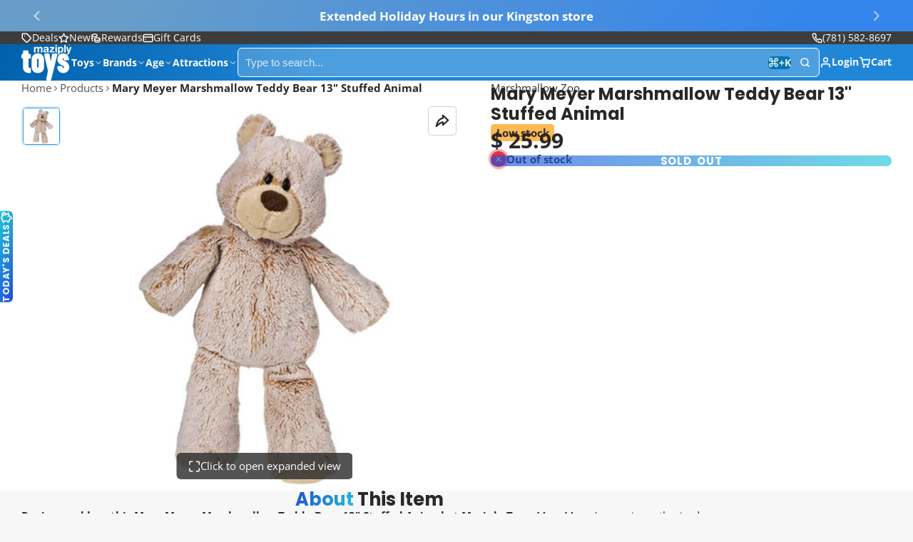

--- FILE ---
content_type: text/html; charset=utf-8
request_url: https://www.maziply.com/products/2025-panini-nfl-football-sticker-and-card-collection-box?view=quick-view&section_id=s_product-quick-view
body_size: 2717
content:
<div id="shopify-section-s_product-quick-view" class="shopify-section">






<div class="quick-view-demo">
    <div id="ProductQuickView">
        <link href="//www.maziply.com/cdn/shop/t/80/assets/product-quick-view.css?v=149380381834737317801757003370" rel="stylesheet" type="text/css" media="all" onload="loadStyle(this)">
        
        <link href="//www.maziply.com/cdn/shop/t/80/assets/product-options-radio.css?v=84953371404707842631757003370" rel="stylesheet" type="text/css" media="all" onload="loadStyle(this)">
        <link href="//www.maziply.com/cdn/shop/t/80/assets/product-variant-selector.css?v=168846298007677659011757003372" rel="stylesheet" type="text/css" media="all" onload="loadStyle(this)">
        <link href="//www.maziply.com/cdn/shop/t/80/assets/product-options-swatch.css?v=51558611574545594581757003371" rel="stylesheet" type="text/css" media="all" onload="loadStyle(this)">
        <link href="//www.maziply.com/cdn/shop/t/80/assets/slideshow-blaze.css?v=40496813818592521561757003370" rel="stylesheet" type="text/css" media="all" onload="loadStyle(this)">
        <product-variant-provider
            id="s_product-quick-view-variant-provider"
            product-url="/products/2025-panini-nfl-football-sticker-and-card-collection-box?view=quick-view" 
            section-id="s_product-quick-view"
            
            initial-variant-id="42966222831734" 
            initial-options-state="3587608641654"
            initial-image-position=""
            
        >
            <product-quick-view section-id="s_product-quick-view" class="#product-quick-view @crop-images" style="--product-quick-view-gallery-width: 60%;">
                <modal-close class="#product-quick-view-close" section-id="s_product-quick-view">
                    


<svg class="#icon" >
            <use href="#svg-icon-x"></use>
        </svg>
                </modal-close>
                <div class="#product-quick-view-inner">
                    <div class="#product-quick-view-gallery"><link href="//www.maziply.com/cdn/shop/t/80/assets/slideshow-blaze.css?v=40496813818592521561757003370" rel="stylesheet" type="text/css" media="all" onload="loadStyle(this)">

<slideshow-blaze 
    class="#slideshow-blaze " 
    section-id="s_product-quick-view" 
    
    
    
    initial-index="0"
    
>
    <div class="blaze-slider #slideshow-blaze-slider" style="--slides-to-show: 1; --slide-gap: 0px;" data-element="blaze">
        <div class="blaze-container">
            
                <button class="blaze-next #slideshow-blaze-next" aria-label="Go to next slide" data-element="nav">
                    


<svg class="#icon" >
            <use href="#svg-icon-angle-right"></use>
        </svg>
                </button>
                <button class="blaze-prev #slideshow-blaze-prev" aria-label="Go to previous slide" data-element="nav">
                    


<svg class="#icon" >
            <use href="#svg-icon-angle-left"></use>
        </svg>
                </button>
            
            <div class="blaze-track-container #slideshow-blaze-track-container">
                <div class="blaze-track">
                    
    
    
        
        <div class="#product-quick-view-media" data-element="media" data-position="1">
            
                    <div class="
    #media 
    
    
    
    
    @animate-loading
" style="--image-fit: cover;">
        <img 
            class="#media-image "
            alt="2025 NFL sticker and card collection box showing blue cardboard packaging with glossy finish, cube shape, featuring six professional football players in team uniforms, branded Panini."
            width="1024"
            height="1024"
            loading="lazy"
            style="
                --image-position: 49.121% 87.598%; 
                --image-ar-height: 1024; 
                --image-ar-width: 1024;
                
                --image-mobile-ar-height: 1024;
                --image-mobile-ar-width: 1024;
                
            "
            onload="lazyImageOnLoad(this)"
            
                
                
                
                src="//www.maziply.com/cdn/shop/files/2025-panini-nfl-football-sticker-and-card-collection-box_600x.webp?v=1768139590"
                srcset="//www.maziply.com/cdn/shop/files/2025-panini-nfl-football-sticker-and-card-collection-box_600x.webp?v=1768139590, //www.maziply.com/cdn/shop/files/2025-panini-nfl-football-sticker-and-card-collection-box_1200x.webp?v=1768139590 2x, //www.maziply.com/cdn/shop/files/2025-panini-nfl-football-sticker-and-card-collection-box_1800x.webp?v=1768139590 3x"
            
        />
        
        
    <div class="#media-image-loading-placeholder"></div>
    
</div>

                
        </div>
    
        
        <div class="#product-quick-view-media" data-element="media" data-position="2">
            
                    <div class="
    #media 
    
    
    
    
    @animate-loading
" style="--image-fit: cover;">
        <img 
            class="#media-image "
            alt="2025 NFL sticker and card collection album cover showing dark blue glossy paper with collage layout, six professional football players in helmets and jerseys, NFL logos, presented as official front."
            width="1024"
            height="1024"
            loading="lazy"
            style="
                --image-position: 50.0% 50.0%; 
                --image-ar-height: 1024; 
                --image-ar-width: 1024;
                
                --image-mobile-ar-height: 1024;
                --image-mobile-ar-width: 1024;
                
            "
            onload="lazyImageOnLoad(this)"
            
                
                
                
                src="//www.maziply.com/cdn/shop/files/2025-panini-nfl-football-sticker-and-card-collection-box-card-collection_600x.webp?v=1768139676"
                srcset="//www.maziply.com/cdn/shop/files/2025-panini-nfl-football-sticker-and-card-collection-box-card-collection_600x.webp?v=1768139676, //www.maziply.com/cdn/shop/files/2025-panini-nfl-football-sticker-and-card-collection-box-card-collection_1200x.webp?v=1768139676 2x, //www.maziply.com/cdn/shop/files/2025-panini-nfl-football-sticker-and-card-collection-box-card-collection_1800x.webp?v=1768139676 3x"
            
        />
        
        
    <div class="#media-image-loading-placeholder"></div>
    
</div>

                
        </div>
    
        
        <div class="#product-quick-view-media" data-element="media" data-position="3">
            
                    <div class="
    #media 
    
    
    
    
    @animate-loading
" style="--image-fit: cover;">
        <img 
            class="#media-image "
            alt="2025 NFL sticker and card collection foil pack showing white plastic wrapper with sealed edges, rectangular shape, printed player collage, NFL branding, Panini logo, containing stickers and one card."
            width="1024"
            height="1024"
            loading="lazy"
            style="
                --image-position: 50.0% 50.0%; 
                --image-ar-height: 1024; 
                --image-ar-width: 1024;
                
                --image-mobile-ar-height: 1024;
                --image-mobile-ar-width: 1024;
                
            "
            onload="lazyImageOnLoad(this)"
            
                
                
                
                src="//www.maziply.com/cdn/shop/files/2025-panini-nfl-football-sticker-and-card-collection-box-package_600x.webp?v=1768139676"
                srcset="//www.maziply.com/cdn/shop/files/2025-panini-nfl-football-sticker-and-card-collection-box-package_600x.webp?v=1768139676, //www.maziply.com/cdn/shop/files/2025-panini-nfl-football-sticker-and-card-collection-box-package_1200x.webp?v=1768139676 2x, //www.maziply.com/cdn/shop/files/2025-panini-nfl-football-sticker-and-card-collection-box-package_1800x.webp?v=1768139676 3x"
            
        />
        
        
    <div class="#media-image-loading-placeholder"></div>
    
</div>

                
        </div>
    

                </div>
            </div>
            
        </div>
    </div>
</slideshow-blaze>

<script type="module" src="//www.maziply.com/cdn/shop/t/80/assets/slideshow-blaze.js?v=23509213395211518451757003370"></script>
                    </div>
                    <div class="#product-quick-view-info" data-element="product-meta">
                        
                        
                                
                            
                                <div class="#product-quick-view-info-block @type:title" data-meta-block >
                                    
                                    
                                            



<link href="//www.maziply.com/cdn/shop/t/80/assets/product-title.css?v=181594260211871743861757003372" rel="stylesheet" type="text/css" media="all" onload="loadStyle(this)">



<div class="#product-title" style="--product-title-badge-size: 1.0rem;">
    
        
    
    

    
    <h1 class="#heading" style="--heading-scale: 0.8;">
        
            <span class="#text-truncate" style="--text-truncate-lines: 3">
                
        <a class="reset-link" href="/products/2025-panini-nfl-football-sticker-and-card-collection-box">2025 Panini NFL Football Sticker and Card Collection Box</a>
    
            </span>
        
    </h1>
     </div>
                                        
                                
                                </div>
                            
                        
                                
                            
                        
                                
                            
                                <div class="#product-quick-view-info-block @type:price" data-meta-block >
                                    
                                    
                                            <link href="//www.maziply.com/cdn/shop/t/80/assets/product-price.css?v=182065744756015745561757003370" rel="stylesheet" type="text/css" media="all" onload="loadStyle(this)">
                                            <product-variant-listener section-id="s_product-quick-view" emptyable id="b-s_product-quick-view-2">



<div class="#product-price @show-savings " 
    style="--product-price-font-size: 2.0rem;">
    <div class="#product-price-value">
        

<div class="#price "> 
<div class="#price-inner">
  <div class="#price-item @regular  ">
    <div class="#price-item-heading ">Price</div>
    <div class="#price-item-value">
      <span class="#price-value">$ 74.99</span>
    </div>
  </div></div>
      
  
</div>
    </div><div class="#product-price-tax-note">Taxes and <a href="/policies/shipping-policy">shipping</a> calculated at checkout</div><div class="#product-price-installements"><form method="post" action="/cart/add" id="product-form-installment-s_product-quick-view" accept-charset="UTF-8" class="shopify-product-form" enctype="multipart/form-data"><input type="hidden" name="form_type" value="product" /><input type="hidden" name="utf8" value="✓" /><input type="hidden" name="id" value="42966222831734">
                <input type="hidden" name="product-id" value="7936763232374" /><input type="hidden" name="section-id" value="s_product-quick-view" /></form></div></div></product-variant-listener>
                                        
                                
                                </div>
                            
                        
                                
                            
                        
                                
                            
                                <div class="#product-quick-view-info-block @type:buy_buttons" data-meta-block >
                                    
                                    <link href="//www.maziply.com/cdn/shop/t/80/assets/product-form.css?v=161741004793845111581757003372" rel="stylesheet" type="text/css" media="all" onload="loadStyle(this)">


   
<form method="post" action="/contact#contactForms_product-quick-view" id="contactForms_product-quick-view" accept-charset="UTF-8" class="contact-form"><input type="hidden" name="form_type" value="contact" /><input type="hidden" name="utf8" value="✓" /></form><product-form
    class="#product-form"
    section-id="s_product-quick-view"
><form method="post" action="/cart/add" id="productForms_product-quick-view" accept-charset="UTF-8" class="shopify-product-form" enctype="multipart/form-data" novalidate="novalidate" data-type="add-to-cart-form"><input type="hidden" name="form_type" value="product" /><input type="hidden" name="utf8" value="✓" /><product-variant-listener section-id="s_product-quick-view" id="b-s_product-quick-view-4" emptyable>
            
                <div class="form"><input type="hidden" name="id" value="42966222831734"><div class="#product-form-add-to-cart"><product-to-cart 
    variant-id="42966222831734"
    section-id="s_product-quick-view"
    
        form-child
    
>
    <button 
    class="#button @tier:primary @display-style:gradient @size:lg @block"
    style=""
    
    
    
    
    
    
    
        type="submit"
    
    
    
    
       data-element="to-cart-button" 
    >
    
        Add to cart
    <div class="#spinner @size:md" style="">
    <div></div>
    <div></div>
    <div></div>
</div></button> 
</product-to-cart>

                    </div>

                    
                        <product-dynamic-checkout section-id="s_product-quick-view">
                            <div data-shopify="payment-button" class="shopify-payment-button"> <shopify-accelerated-checkout recommended="{&quot;supports_subs&quot;:true,&quot;supports_def_opts&quot;:false,&quot;name&quot;:&quot;shop_pay&quot;,&quot;wallet_params&quot;:{&quot;shopId&quot;:8630758,&quot;merchantName&quot;:&quot;Maziply Toys&quot;,&quot;personalized&quot;:true}}" fallback="{&quot;supports_subs&quot;:true,&quot;supports_def_opts&quot;:true,&quot;name&quot;:&quot;buy_it_now&quot;,&quot;wallet_params&quot;:{}}" access-token="e4a0aa3978e288aa3b29bdc199fb8eaf" buyer-country="US" buyer-locale="en" buyer-currency="USD" variant-params="[{&quot;id&quot;:42966222831734,&quot;requiresShipping&quot;:true}]" shop-id="8630758" enabled-flags="[&quot;ae0f5bf6&quot;,&quot;5865c7bd&quot;]" > <div class="shopify-payment-button__button" role="button" disabled aria-hidden="true" style="background-color: transparent; border: none"> <div class="shopify-payment-button__skeleton">&nbsp;</div> </div> <div class="shopify-payment-button__more-options shopify-payment-button__skeleton" role="button" disabled aria-hidden="true">&nbsp;</div> </shopify-accelerated-checkout> <small id="shopify-buyer-consent" class="hidden" aria-hidden="true" data-consent-type="subscription"> This item is a recurring or deferred purchase. By continuing, I agree to the <span id="shopify-subscription-policy-button">cancellation policy</span> and authorize you to charge my payment method at the prices, frequency and dates listed on this page until my order is fulfilled or I cancel, if permitted. </small> </div>
                        </product-dynamic-checkout>
                    
                    
                </div>
            
        </product-variant-listener><input type="hidden" name="product-id" value="7936763232374" /><input type="hidden" name="section-id" value="s_product-quick-view" /></form></product-form>



    <script type="module" src="//www.maziply.com/cdn/shop/t/80/assets/product-dynamic-checkout.js?v=142312881311815161381757003370"></script>



                                
                                </div>
                            
                        
                        <product-variant-listener class="#product-quick-view-info-footer" section-id="s_product-quick-view" id="s_product-quick-view-view-more-link">
                            <a href="/products/2025-panini-nfl-football-sticker-and-card-collection-box?variant=42966222831734" class="#product-quick-view-product-link reset-link">
                                More product details
                                


<svg class="#icon" >
            <use href="#svg-icon-angle-right"></use>
        </svg>
                            </a>
                        </product-variant-listener>
                    </div>
                </div>
            </product-quick-view>
        </product-variant-provider>
    </div>
</div>

</div>

--- FILE ---
content_type: text/css
request_url: https://www.maziply.com/cdn/shop/t/80/assets/product.css?v=60583295974427283151757003371
body_size: 122
content:
.\#product{--product-z-index: 23;position:relative;z-index:var(--product-z-index)}@media (min-width: 992px){.\#product.\@show-divider .\#product-media:first-child{border-right:1px solid var(--color-g-border);padding-right:var(--gap)}}@media (max-width: 991px){.\#product{padding-block:var(--section-body-spacing)}}.\#product-media{height:fit-content}@media (min-width: 992px){.\#product-media{padding-block:var(--section-body-spacing)}}.\#product-media:not(.\@no-media){--sticky-offset: calc(var(--header-height, 0px) + var(--navbar-height, 0px))}@media (min-width: 992px){.\#product-media:not(.\@no-media){position:sticky;top:calc(0rem + var(--sticky-offset))}}.\#product-media:not(.\@no-media).\@gallery .\#product-specs{margin-top:var(--glob-size-10)}.\#product-meta{position:relative;display:flex;flex-direction:column;gap:var(--glob-size-8)}@media (max-width: 991px){.\#product-meta{margin-top:var(--glob-size-8)}}.\#product-meta.\!loading{animation:flickerAnimation 2.5s infinite;opacity:.5;pointer-events:none}@keyframes flickerAnimation{0%{opacity:.5}50%{opacity:.4}to{opacity:.5}}.\#product-meta.\@sticky{--sticky-offset: calc(var(--header-height, 0px) + var(--navbar-height, 0px))}@media (min-width: 992px){.\#product-meta.\@sticky{position:sticky;top:calc(1rem + var(--sticky-offset))}}.\#product-meta-heading{margin-bottom:var(--glob-size-2);font-family:var(--glob-subheading-family);font-size:var(--glob-subheading-size);font-weight:var(--glob-subheading-weight);text-transform:var(--glob-subheading-transform);letter-spacing:var(--glob-subheading-letter-spacing, normal);opacity:var(--glob-subheading-opacity)}.\#product-meta-block.\@collapse+.\#product-meta-block.\@collapse{margin-top:calc(calc(var(--glob-size-8) * -1) - 1px)}.\#product-meta-block:not(:first-of-type).\@attach{margin-top:calc(var(--glob-size-4) * -1)}.\#product-meta-block-separator{border-top:1px solid var(--color-g-border)}.\#product-meta product-dynamic-checkout{display:block;padding-top:1rem}.\#product-popup .\#modal-container-content{pointer-events:none}.\#product-popup-content-inner{margin-inline:auto;pointer-events:auto;padding:var(--container-spacer);background-color:var(--color-g-fg);border-radius:var(--glob-border-radius-base);max-height:80vh;overflow-y:auto;box-shadow:var(--color-scheme-box-shadow-drop)}@media (min-width: 992px){.\#product-popup-content-inner{width:var(--width, 100%)}}.\#product-popup-link{display:flex;align-items:center;gap:var(--glob-size-2);font-family:var(--glob-button-family);font-size:var(--glob-button-size);font-weight:var(--glob-button-weight);text-transform:var(--glob-button-transform);letter-spacing:var(--glob-button-letter-spacing, normal)}.\#product-popup-link .\#icon{--size: 1.1em}.\#product-popup .\#editor-notification{margin-inline:0;background:var(--color-g-fg);color:var(--color-g-text)}.\#product-custom-image{width:var(--image-width);max-width:100%}
/*# sourceMappingURL=/cdn/shop/t/80/assets/product.css.map?v=60583295974427283151757003371 */


--- FILE ---
content_type: text/javascript
request_url: https://www.maziply.com/cdn/shop/t/80/assets/search-hotkey.js?v=74521375917937152091757003371
body_size: -289
content:
const{Core,Utils}=Global,{$show}=Utils,SEARCH_INPUT_SELECTOR='[data-element="search-input"]',SEARCH_HOTKEY_CODE="KeyK";customElements.define("search-hotkey",class extends Core{elements={$:["content","cmd-icon","ctrl-text","placeholder"]};propTypes={"modal-search":Boolean};render(){if(this.isMobileDevice){this.remove();return}this.isMacOS?(this._showContent(this.$("cmd-icon")),this.controlKey="metaKey"):(this._showContent(this.$("ctrl-text")),this.controlKey="ctrlKey"),this.$searchForm=this.parentNode,this.$searchInput=this.$searchForm.querySelector(SEARCH_INPUT_SELECTOR),this._handleHotkey=this._handleHotkey.bind(this),document.addEventListener("keydown",this._handleHotkey)}_showContent(elem){this.prop("modal-search")&&this.$("placeholder").remove(),$show(elem),$show(this.$("content"))}_handleHotkey(e){e[this.controlKey]&&e.code===SEARCH_HOTKEY_CODE&&(e.preventDefault(),this.prop("modal-search")?this.click():this.$searchInput.focus())}destroy(){document.removeEventListener("keydown",this._handleHotkey)}get isMacOS(){return navigator.userAgent.indexOf("Mac")!==-1}get isMobileDevice(){return"ontouchstart"in window||navigator.maxTouchPoints>0}});
//# sourceMappingURL=/cdn/shop/t/80/assets/search-hotkey.js.map?v=74521375917937152091757003371


--- FILE ---
content_type: text/plain; charset=utf-8
request_url: https://d-ipv6.mmapiws.com/ant_squire
body_size: 165
content:
maziply.com;019be7c6-ae43-74cd-a7c3-36dabce4be6d:52d426f4a4d1ceaf1fbaba8fcadae1e4ed8f1ab0

--- FILE ---
content_type: text/javascript
request_url: https://www.maziply.com/cdn/shop/t/80/assets/drop-down.js?v=85873037288345650761757003371
body_size: -278
content:
const{Core,Utils}=Global,{$state,setDocumentClickHandler}=Utils,ATTR_DROP_OPTION="data-dropdown-option";customElements.define("drop-down",class extends Core{propTypes={"close-on-change":Boolean,"update-value":Boolean};elements={$:["selected-value","select","details"]};render(){this._toggleDocClickListener=setDocumentClickHandler(this._handleOuterClick.bind(this)),this.$({change:this._handleChange}),this.$("select",{change:this._handleSelectChange}),this.$("details",{toggle:this._handleDetailsToggle})}_handleDetailsToggle(){this._toggleDocClickListener(this.$("details").open)}_handleChange(e){const target=e.target;target.hasAttribute(ATTR_DROP_OPTION)&&(e.stopPropagation(),this._updateSelect(target.value),this.prop("close-on-change")&&this.close())}_handleOuterClick(e){this.contains(e.target)||this.close()}_updateSelect(value){this.$("select")&&(this.$("select").value=value,this.$("select").dispatchEvent(new Event("change",{bubbles:!0})))}_handleSelectChange(e){this.prop("update-value")&&this.$("selected-value")&&(this.$("selected-value").innerText=e.target.options[e.target.selectedIndex].text)}close(){this.open=!1}set open(state){this.$("details").open=state}});
//# sourceMappingURL=/cdn/shop/t/80/assets/drop-down.js.map?v=85873037288345650761757003371
